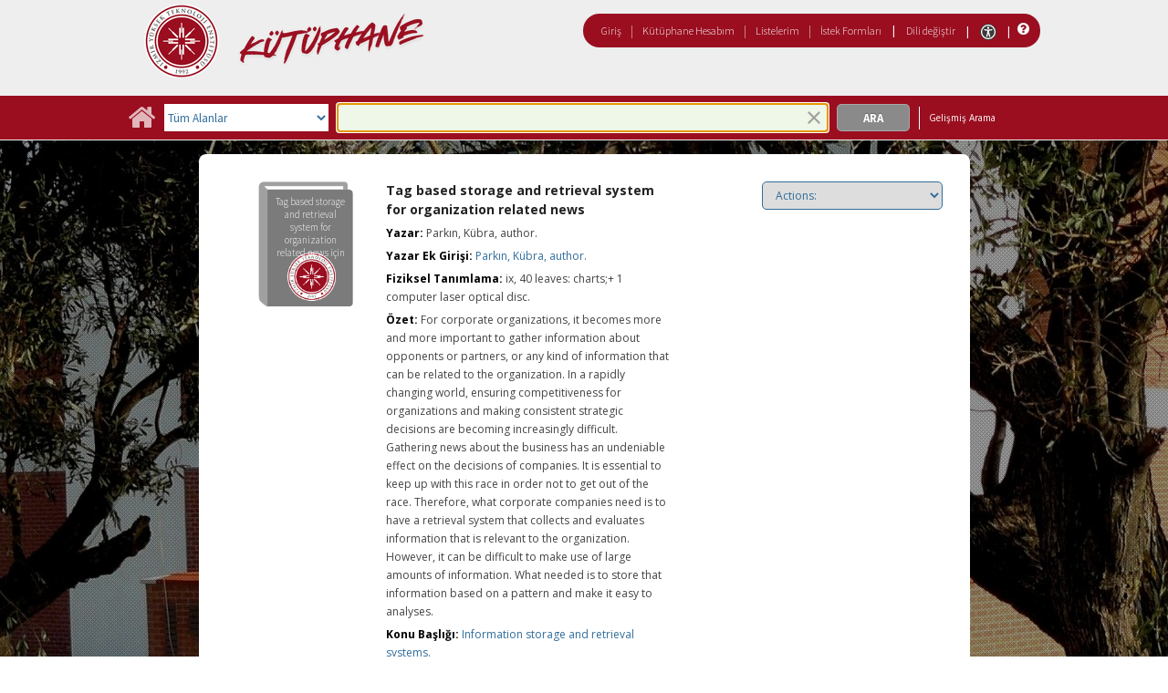

--- FILE ---
content_type: text/javascript
request_url: https://catalog.iyte.edu.tr/client/assets/5.1398/app/components/search/BtlfContent.js
body_size: 953
content:
function updateBtlfContent(e,d,c,a,b){if(e){$J("#"+e).removeClass("hidden")}if(d){$J("#"+d).removeClass("hidden")}if(c){$J("#"+c).removeClass("hidden")}if(b){updateBtlfPreview(a,"hitlist",b)}}function updateBtlfAccordion(a){if(a){$J(".detailAccordionHeader.async.btlf.resultId"+a).removeClass("async");$J(".detailAccordionContent.async.btlf.resultId"+a).removeClass("async");showAccordion("#"+$J(".detailAccordionContent.resultId"+a).closest(".accordionHolder").attr("id"))}}function updateBtlfPreview(a,e,d){if(d){var c=(com_sirsi_ent_page.isMobile?"result":"resultId")+a;if(com_sirsi_ent_page.isMobile){ResultActions.setAsyncAction("BTLF_PREVIEW",a,e,function(f,h,g){safeWindowOpen(g,"_blank",false)},d)}else{var b=$J(".resultActions."+e+"."+c+" .BTLF_PREVIEW > input");b.attr("onclick","$J(this).focus();safeWindowOpen('"+escapeQuotes(encodeURI(d))+"', '_blank', false, true);")}ResultActions.updateResultAction("BTLF_PREVIEW",c,e,!!d)}};